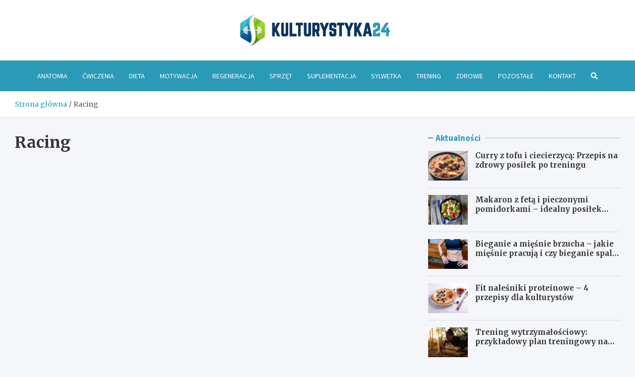

--- FILE ---
content_type: text/html; charset=UTF-8
request_url: https://www.kulturystyka24.pl/ceris-4/
body_size: 11889
content:
<!doctype html>
<html lang="pl-PL">
<head>
	<meta charset="UTF-8">
	<meta name="viewport" content="width=device-width, initial-scale=1, shrink-to-fit=no">
	<link rel="profile" href="https://gmpg.org/xfn/11">

	<meta name='robots' content='index, follow, max-image-preview:large, max-snippet:-1, max-video-preview:-1' />

	<!-- This site is optimized with the Yoast SEO plugin v26.8 - https://yoast.com/product/yoast-seo-wordpress/ -->
	<title>Racing - Kulturystyka24.pl</title>
	<link rel="canonical" href="https://www.kulturystyka24.pl/ceris-4/" />
	<meta property="og:locale" content="pl_PL" />
	<meta property="og:type" content="article" />
	<meta property="og:title" content="Racing - Kulturystyka24.pl" />
	<meta property="og:url" content="https://www.kulturystyka24.pl/ceris-4/" />
	<meta property="og:site_name" content="Kulturystyka24.pl" />
	<meta name="twitter:card" content="summary_large_image" />
	<script type="application/ld+json" class="yoast-schema-graph">{"@context":"https://schema.org","@graph":[{"@type":"WebPage","@id":"https://www.kulturystyka24.pl/ceris-4/","url":"https://www.kulturystyka24.pl/ceris-4/","name":"Racing - Kulturystyka24.pl","isPartOf":{"@id":"https://www.kulturystyka24.pl/#website"},"datePublished":"2020-03-04T09:23:59+00:00","breadcrumb":{"@id":"https://www.kulturystyka24.pl/ceris-4/#breadcrumb"},"inLanguage":"pl-PL","potentialAction":[{"@type":"ReadAction","target":["https://www.kulturystyka24.pl/ceris-4/"]}]},{"@type":"BreadcrumbList","@id":"https://www.kulturystyka24.pl/ceris-4/#breadcrumb","itemListElement":[{"@type":"ListItem","position":1,"name":"Home","item":"https://www.kulturystyka24.pl/"},{"@type":"ListItem","position":2,"name":"Racing"}]},{"@type":"WebSite","@id":"https://www.kulturystyka24.pl/#website","url":"https://www.kulturystyka24.pl/","name":"Kulturystyka24.pl","description":"","publisher":{"@id":"https://www.kulturystyka24.pl/#organization"},"potentialAction":[{"@type":"SearchAction","target":{"@type":"EntryPoint","urlTemplate":"https://www.kulturystyka24.pl/?s={search_term_string}"},"query-input":{"@type":"PropertyValueSpecification","valueRequired":true,"valueName":"search_term_string"}}],"inLanguage":"pl-PL"},{"@type":"Organization","@id":"https://www.kulturystyka24.pl/#organization","name":"Kulturystyka24.pl","url":"https://www.kulturystyka24.pl/","logo":{"@type":"ImageObject","inLanguage":"pl-PL","@id":"https://www.kulturystyka24.pl/#/schema/logo/image/","url":"https://www.kulturystyka24.pl/wp-content/uploads/2022/02/logo2_61.png","contentUrl":"https://www.kulturystyka24.pl/wp-content/uploads/2022/02/logo2_61.png","width":603,"height":124,"caption":"Kulturystyka24.pl"},"image":{"@id":"https://www.kulturystyka24.pl/#/schema/logo/image/"}}]}</script>
	<!-- / Yoast SEO plugin. -->


<link rel='dns-prefetch' href='//fonts.googleapis.com' />
<link rel="alternate" type="application/rss+xml" title="Kulturystyka24.pl &raquo; Kanał z wpisami" href="https://www.kulturystyka24.pl/feed/" />
<link rel="alternate" type="application/rss+xml" title="Kulturystyka24.pl &raquo; Kanał z komentarzami" href="https://www.kulturystyka24.pl/comments/feed/" />
<link rel="alternate" title="oEmbed (JSON)" type="application/json+oembed" href="https://www.kulturystyka24.pl/wp-json/oembed/1.0/embed?url=https%3A%2F%2Fwww.kulturystyka24.pl%2Fceris-4%2F" />
<link rel="alternate" title="oEmbed (XML)" type="text/xml+oembed" href="https://www.kulturystyka24.pl/wp-json/oembed/1.0/embed?url=https%3A%2F%2Fwww.kulturystyka24.pl%2Fceris-4%2F&#038;format=xml" />
<style id='wp-img-auto-sizes-contain-inline-css' type='text/css'>
img:is([sizes=auto i],[sizes^="auto," i]){contain-intrinsic-size:3000px 1500px}
/*# sourceURL=wp-img-auto-sizes-contain-inline-css */
</style>
<style id='wp-emoji-styles-inline-css' type='text/css'>

	img.wp-smiley, img.emoji {
		display: inline !important;
		border: none !important;
		box-shadow: none !important;
		height: 1em !important;
		width: 1em !important;
		margin: 0 0.07em !important;
		vertical-align: -0.1em !important;
		background: none !important;
		padding: 0 !important;
	}
/*# sourceURL=wp-emoji-styles-inline-css */
</style>
<style id='wp-block-library-inline-css' type='text/css'>
:root{--wp-block-synced-color:#7a00df;--wp-block-synced-color--rgb:122,0,223;--wp-bound-block-color:var(--wp-block-synced-color);--wp-editor-canvas-background:#ddd;--wp-admin-theme-color:#007cba;--wp-admin-theme-color--rgb:0,124,186;--wp-admin-theme-color-darker-10:#006ba1;--wp-admin-theme-color-darker-10--rgb:0,107,160.5;--wp-admin-theme-color-darker-20:#005a87;--wp-admin-theme-color-darker-20--rgb:0,90,135;--wp-admin-border-width-focus:2px}@media (min-resolution:192dpi){:root{--wp-admin-border-width-focus:1.5px}}.wp-element-button{cursor:pointer}:root .has-very-light-gray-background-color{background-color:#eee}:root .has-very-dark-gray-background-color{background-color:#313131}:root .has-very-light-gray-color{color:#eee}:root .has-very-dark-gray-color{color:#313131}:root .has-vivid-green-cyan-to-vivid-cyan-blue-gradient-background{background:linear-gradient(135deg,#00d084,#0693e3)}:root .has-purple-crush-gradient-background{background:linear-gradient(135deg,#34e2e4,#4721fb 50%,#ab1dfe)}:root .has-hazy-dawn-gradient-background{background:linear-gradient(135deg,#faaca8,#dad0ec)}:root .has-subdued-olive-gradient-background{background:linear-gradient(135deg,#fafae1,#67a671)}:root .has-atomic-cream-gradient-background{background:linear-gradient(135deg,#fdd79a,#004a59)}:root .has-nightshade-gradient-background{background:linear-gradient(135deg,#330968,#31cdcf)}:root .has-midnight-gradient-background{background:linear-gradient(135deg,#020381,#2874fc)}:root{--wp--preset--font-size--normal:16px;--wp--preset--font-size--huge:42px}.has-regular-font-size{font-size:1em}.has-larger-font-size{font-size:2.625em}.has-normal-font-size{font-size:var(--wp--preset--font-size--normal)}.has-huge-font-size{font-size:var(--wp--preset--font-size--huge)}.has-text-align-center{text-align:center}.has-text-align-left{text-align:left}.has-text-align-right{text-align:right}.has-fit-text{white-space:nowrap!important}#end-resizable-editor-section{display:none}.aligncenter{clear:both}.items-justified-left{justify-content:flex-start}.items-justified-center{justify-content:center}.items-justified-right{justify-content:flex-end}.items-justified-space-between{justify-content:space-between}.screen-reader-text{border:0;clip-path:inset(50%);height:1px;margin:-1px;overflow:hidden;padding:0;position:absolute;width:1px;word-wrap:normal!important}.screen-reader-text:focus{background-color:#ddd;clip-path:none;color:#444;display:block;font-size:1em;height:auto;left:5px;line-height:normal;padding:15px 23px 14px;text-decoration:none;top:5px;width:auto;z-index:100000}html :where(.has-border-color){border-style:solid}html :where([style*=border-top-color]){border-top-style:solid}html :where([style*=border-right-color]){border-right-style:solid}html :where([style*=border-bottom-color]){border-bottom-style:solid}html :where([style*=border-left-color]){border-left-style:solid}html :where([style*=border-width]){border-style:solid}html :where([style*=border-top-width]){border-top-style:solid}html :where([style*=border-right-width]){border-right-style:solid}html :where([style*=border-bottom-width]){border-bottom-style:solid}html :where([style*=border-left-width]){border-left-style:solid}html :where(img[class*=wp-image-]){height:auto;max-width:100%}:where(figure){margin:0 0 1em}html :where(.is-position-sticky){--wp-admin--admin-bar--position-offset:var(--wp-admin--admin-bar--height,0px)}@media screen and (max-width:600px){html :where(.is-position-sticky){--wp-admin--admin-bar--position-offset:0px}}

/*# sourceURL=wp-block-library-inline-css */
</style><style id='global-styles-inline-css' type='text/css'>
:root{--wp--preset--aspect-ratio--square: 1;--wp--preset--aspect-ratio--4-3: 4/3;--wp--preset--aspect-ratio--3-4: 3/4;--wp--preset--aspect-ratio--3-2: 3/2;--wp--preset--aspect-ratio--2-3: 2/3;--wp--preset--aspect-ratio--16-9: 16/9;--wp--preset--aspect-ratio--9-16: 9/16;--wp--preset--color--black: #000000;--wp--preset--color--cyan-bluish-gray: #abb8c3;--wp--preset--color--white: #ffffff;--wp--preset--color--pale-pink: #f78da7;--wp--preset--color--vivid-red: #cf2e2e;--wp--preset--color--luminous-vivid-orange: #ff6900;--wp--preset--color--luminous-vivid-amber: #fcb900;--wp--preset--color--light-green-cyan: #7bdcb5;--wp--preset--color--vivid-green-cyan: #00d084;--wp--preset--color--pale-cyan-blue: #8ed1fc;--wp--preset--color--vivid-cyan-blue: #0693e3;--wp--preset--color--vivid-purple: #9b51e0;--wp--preset--gradient--vivid-cyan-blue-to-vivid-purple: linear-gradient(135deg,rgb(6,147,227) 0%,rgb(155,81,224) 100%);--wp--preset--gradient--light-green-cyan-to-vivid-green-cyan: linear-gradient(135deg,rgb(122,220,180) 0%,rgb(0,208,130) 100%);--wp--preset--gradient--luminous-vivid-amber-to-luminous-vivid-orange: linear-gradient(135deg,rgb(252,185,0) 0%,rgb(255,105,0) 100%);--wp--preset--gradient--luminous-vivid-orange-to-vivid-red: linear-gradient(135deg,rgb(255,105,0) 0%,rgb(207,46,46) 100%);--wp--preset--gradient--very-light-gray-to-cyan-bluish-gray: linear-gradient(135deg,rgb(238,238,238) 0%,rgb(169,184,195) 100%);--wp--preset--gradient--cool-to-warm-spectrum: linear-gradient(135deg,rgb(74,234,220) 0%,rgb(151,120,209) 20%,rgb(207,42,186) 40%,rgb(238,44,130) 60%,rgb(251,105,98) 80%,rgb(254,248,76) 100%);--wp--preset--gradient--blush-light-purple: linear-gradient(135deg,rgb(255,206,236) 0%,rgb(152,150,240) 100%);--wp--preset--gradient--blush-bordeaux: linear-gradient(135deg,rgb(254,205,165) 0%,rgb(254,45,45) 50%,rgb(107,0,62) 100%);--wp--preset--gradient--luminous-dusk: linear-gradient(135deg,rgb(255,203,112) 0%,rgb(199,81,192) 50%,rgb(65,88,208) 100%);--wp--preset--gradient--pale-ocean: linear-gradient(135deg,rgb(255,245,203) 0%,rgb(182,227,212) 50%,rgb(51,167,181) 100%);--wp--preset--gradient--electric-grass: linear-gradient(135deg,rgb(202,248,128) 0%,rgb(113,206,126) 100%);--wp--preset--gradient--midnight: linear-gradient(135deg,rgb(2,3,129) 0%,rgb(40,116,252) 100%);--wp--preset--font-size--small: 13px;--wp--preset--font-size--medium: 20px;--wp--preset--font-size--large: 36px;--wp--preset--font-size--x-large: 42px;--wp--preset--spacing--20: 0.44rem;--wp--preset--spacing--30: 0.67rem;--wp--preset--spacing--40: 1rem;--wp--preset--spacing--50: 1.5rem;--wp--preset--spacing--60: 2.25rem;--wp--preset--spacing--70: 3.38rem;--wp--preset--spacing--80: 5.06rem;--wp--preset--shadow--natural: 6px 6px 9px rgba(0, 0, 0, 0.2);--wp--preset--shadow--deep: 12px 12px 50px rgba(0, 0, 0, 0.4);--wp--preset--shadow--sharp: 6px 6px 0px rgba(0, 0, 0, 0.2);--wp--preset--shadow--outlined: 6px 6px 0px -3px rgb(255, 255, 255), 6px 6px rgb(0, 0, 0);--wp--preset--shadow--crisp: 6px 6px 0px rgb(0, 0, 0);}:where(.is-layout-flex){gap: 0.5em;}:where(.is-layout-grid){gap: 0.5em;}body .is-layout-flex{display: flex;}.is-layout-flex{flex-wrap: wrap;align-items: center;}.is-layout-flex > :is(*, div){margin: 0;}body .is-layout-grid{display: grid;}.is-layout-grid > :is(*, div){margin: 0;}:where(.wp-block-columns.is-layout-flex){gap: 2em;}:where(.wp-block-columns.is-layout-grid){gap: 2em;}:where(.wp-block-post-template.is-layout-flex){gap: 1.25em;}:where(.wp-block-post-template.is-layout-grid){gap: 1.25em;}.has-black-color{color: var(--wp--preset--color--black) !important;}.has-cyan-bluish-gray-color{color: var(--wp--preset--color--cyan-bluish-gray) !important;}.has-white-color{color: var(--wp--preset--color--white) !important;}.has-pale-pink-color{color: var(--wp--preset--color--pale-pink) !important;}.has-vivid-red-color{color: var(--wp--preset--color--vivid-red) !important;}.has-luminous-vivid-orange-color{color: var(--wp--preset--color--luminous-vivid-orange) !important;}.has-luminous-vivid-amber-color{color: var(--wp--preset--color--luminous-vivid-amber) !important;}.has-light-green-cyan-color{color: var(--wp--preset--color--light-green-cyan) !important;}.has-vivid-green-cyan-color{color: var(--wp--preset--color--vivid-green-cyan) !important;}.has-pale-cyan-blue-color{color: var(--wp--preset--color--pale-cyan-blue) !important;}.has-vivid-cyan-blue-color{color: var(--wp--preset--color--vivid-cyan-blue) !important;}.has-vivid-purple-color{color: var(--wp--preset--color--vivid-purple) !important;}.has-black-background-color{background-color: var(--wp--preset--color--black) !important;}.has-cyan-bluish-gray-background-color{background-color: var(--wp--preset--color--cyan-bluish-gray) !important;}.has-white-background-color{background-color: var(--wp--preset--color--white) !important;}.has-pale-pink-background-color{background-color: var(--wp--preset--color--pale-pink) !important;}.has-vivid-red-background-color{background-color: var(--wp--preset--color--vivid-red) !important;}.has-luminous-vivid-orange-background-color{background-color: var(--wp--preset--color--luminous-vivid-orange) !important;}.has-luminous-vivid-amber-background-color{background-color: var(--wp--preset--color--luminous-vivid-amber) !important;}.has-light-green-cyan-background-color{background-color: var(--wp--preset--color--light-green-cyan) !important;}.has-vivid-green-cyan-background-color{background-color: var(--wp--preset--color--vivid-green-cyan) !important;}.has-pale-cyan-blue-background-color{background-color: var(--wp--preset--color--pale-cyan-blue) !important;}.has-vivid-cyan-blue-background-color{background-color: var(--wp--preset--color--vivid-cyan-blue) !important;}.has-vivid-purple-background-color{background-color: var(--wp--preset--color--vivid-purple) !important;}.has-black-border-color{border-color: var(--wp--preset--color--black) !important;}.has-cyan-bluish-gray-border-color{border-color: var(--wp--preset--color--cyan-bluish-gray) !important;}.has-white-border-color{border-color: var(--wp--preset--color--white) !important;}.has-pale-pink-border-color{border-color: var(--wp--preset--color--pale-pink) !important;}.has-vivid-red-border-color{border-color: var(--wp--preset--color--vivid-red) !important;}.has-luminous-vivid-orange-border-color{border-color: var(--wp--preset--color--luminous-vivid-orange) !important;}.has-luminous-vivid-amber-border-color{border-color: var(--wp--preset--color--luminous-vivid-amber) !important;}.has-light-green-cyan-border-color{border-color: var(--wp--preset--color--light-green-cyan) !important;}.has-vivid-green-cyan-border-color{border-color: var(--wp--preset--color--vivid-green-cyan) !important;}.has-pale-cyan-blue-border-color{border-color: var(--wp--preset--color--pale-cyan-blue) !important;}.has-vivid-cyan-blue-border-color{border-color: var(--wp--preset--color--vivid-cyan-blue) !important;}.has-vivid-purple-border-color{border-color: var(--wp--preset--color--vivid-purple) !important;}.has-vivid-cyan-blue-to-vivid-purple-gradient-background{background: var(--wp--preset--gradient--vivid-cyan-blue-to-vivid-purple) !important;}.has-light-green-cyan-to-vivid-green-cyan-gradient-background{background: var(--wp--preset--gradient--light-green-cyan-to-vivid-green-cyan) !important;}.has-luminous-vivid-amber-to-luminous-vivid-orange-gradient-background{background: var(--wp--preset--gradient--luminous-vivid-amber-to-luminous-vivid-orange) !important;}.has-luminous-vivid-orange-to-vivid-red-gradient-background{background: var(--wp--preset--gradient--luminous-vivid-orange-to-vivid-red) !important;}.has-very-light-gray-to-cyan-bluish-gray-gradient-background{background: var(--wp--preset--gradient--very-light-gray-to-cyan-bluish-gray) !important;}.has-cool-to-warm-spectrum-gradient-background{background: var(--wp--preset--gradient--cool-to-warm-spectrum) !important;}.has-blush-light-purple-gradient-background{background: var(--wp--preset--gradient--blush-light-purple) !important;}.has-blush-bordeaux-gradient-background{background: var(--wp--preset--gradient--blush-bordeaux) !important;}.has-luminous-dusk-gradient-background{background: var(--wp--preset--gradient--luminous-dusk) !important;}.has-pale-ocean-gradient-background{background: var(--wp--preset--gradient--pale-ocean) !important;}.has-electric-grass-gradient-background{background: var(--wp--preset--gradient--electric-grass) !important;}.has-midnight-gradient-background{background: var(--wp--preset--gradient--midnight) !important;}.has-small-font-size{font-size: var(--wp--preset--font-size--small) !important;}.has-medium-font-size{font-size: var(--wp--preset--font-size--medium) !important;}.has-large-font-size{font-size: var(--wp--preset--font-size--large) !important;}.has-x-large-font-size{font-size: var(--wp--preset--font-size--x-large) !important;}
/*# sourceURL=global-styles-inline-css */
</style>

<style id='classic-theme-styles-inline-css' type='text/css'>
/*! This file is auto-generated */
.wp-block-button__link{color:#fff;background-color:#32373c;border-radius:9999px;box-shadow:none;text-decoration:none;padding:calc(.667em + 2px) calc(1.333em + 2px);font-size:1.125em}.wp-block-file__button{background:#32373c;color:#fff;text-decoration:none}
/*# sourceURL=/wp-includes/css/classic-themes.min.css */
</style>
<link rel='stylesheet' id='bootstrap-style-css' href='https://www.kulturystyka24.pl/wp-content/themes/meta-news-pro/assets/library/bootstrap/css/bootstrap.min.css?ver=4.0.0' type='text/css' media='all' />
<link rel='stylesheet' id='font-awesome-style-css' href='https://www.kulturystyka24.pl/wp-content/themes/meta-news-pro/assets/library/font-awesome/css/all.min.css?ver=6.9' type='text/css' media='all' />
<link rel='stylesheet' id='meta-news-google-fonts-css' href='//fonts.googleapis.com/css?family=Merriweather%3A300%2C300i%2C400%2C400i%2C500%2C500i%2C700%2C700i%7CSource+Sans+Pro%3A300%2C300i%2C400%2C400i%2C500%2C500i%2C700%2C700i&#038;ver=6.9' type='text/css' media='all' />
<link rel='stylesheet' id='owl-carousel-css' href='https://www.kulturystyka24.pl/wp-content/themes/meta-news-pro/assets/library/owl-carousel/owl.carousel.min.css?ver=2.3.4' type='text/css' media='all' />
<link rel='stylesheet' id='meta-news-style-css' href='https://www.kulturystyka24.pl/wp-content/themes/meta-news-pro/style.css?ver=6.9' type='text/css' media='all' />
<script type="text/javascript" src="https://www.kulturystyka24.pl/wp-includes/js/jquery/jquery.min.js?ver=3.7.1" id="jquery-core-js"></script>
<script type="text/javascript" src="https://www.kulturystyka24.pl/wp-includes/js/jquery/jquery-migrate.min.js?ver=3.4.1" id="jquery-migrate-js"></script>
<link rel="https://api.w.org/" href="https://www.kulturystyka24.pl/wp-json/" /><link rel="alternate" title="JSON" type="application/json" href="https://www.kulturystyka24.pl/wp-json/wp/v2/pages/1252" /><link rel="EditURI" type="application/rsd+xml" title="RSD" href="https://www.kulturystyka24.pl/xmlrpc.php?rsd" />
<meta name="generator" content="WordPress 6.9" />
<link rel='shortlink' href='https://www.kulturystyka24.pl/?p=1252' />

	<style type="text/css">
				@media (min-width: 768px) {
				}
		/* Color Scheme > links */
			::selection {
				background-color: #2a9ab7;
				color: #fff;
			}
			::-moz-selection {
				background-color: #2a9ab7;
				color: #fff;
			}
			a,
			a:hover,
			.entry-title a:hover,
			.entry-title a:focus,
			.entry-meta a:hover,
			.entry-meta a:focus,
			.entry-meta .tag-links a,
			.navigation.post-navigation .nav-links a:hover,
			.comment-metadata a.comment-edit-link,
			.widget ul li a:hover,
			.widget_tag_cloud a:hover,
			.widget_archive li a[aria-current="page"],
			.widget_categories .current-cat a,
			.widget_nav_menu ul li.current_page_item > a,
			.widget_nav_menu ul li.current_page_ancestor > a,
			.widget_nav_menu ul li.current-menu-item > a,
			.widget_nav_menu ul li.current-menu-ancestor > a,
			.widget_pages ul li.current_page_item > a,
			.widget_pages ul li.current_page_ancestor > a,
			.woocommerce.widget_product_categories ul.product-categories .current-cat-parent > a,
			.woocommerce.widget_product_categories ul.product-categories .current-cat > a,
			.woocommerce .star-rating,
			.woocommerce .star-rating:before,
			.woocommerce-MyAccount-navigation ul li:hover a,
			.woocommerce-MyAccount-navigation ul li.is-active a,
			.top-stories-bar .entry-title a:hover,
			.top-stories-bar .entry-title a:focus {
				color: #2a9ab7;
			}
		/* Color Scheme > Navigation */
			.navbar {
				background-color: #2a9ab7;
			}
			.main-navigation li ul li:hover > a,
			.main-navigation li ul li:focus > a,
			.main-navigation li ul li:focus-within > a,
			.main-navigation li ul li.current-menu-item > a,
			.main-navigation li ul li.current-menu-ancestor > a,
			.main-navigation li ul li.current_page_item > a,
			.main-navigation li ul li.current_page_ancestor > a {
				color: #2a9ab7;
			}
			@media (max-width: 991px) {
				.main-navigation li:hover > a,
				.main-navigation li:focus > a,
				.main-navigation li:focus-within > a,
				.main-navigation li.current_page_item > a,
				.main-navigation li.current_page_ancestor > a,
				.main-navigation li.current-menu-item > a,
				.main-navigation li.current-menu-ancestor > a,
				.main-navigation li ul li:hover > a,
				.main-navigation li ul li:focus > a,
				.main-navigation li ul li:focus-within > a,
				.main-navigation li ul li.current-menu-item > a,
				.main-navigation li ul li.current-menu-ancestor > a,
				.main-navigation li ul li.current_page_item > a,
				.main-navigation li ul li.current_page_ancestor > a {
					color: #2a9ab7;
				}
			}
		/* Color Scheme > Buttons */
			.btn-theme,
			.btn-outline-theme:hover,
			input[type="reset"],
			input[type="button"],
			input[type="submit"],
			button,
			.back-to-top a,
			.navigation.pagination .page-numbers.current,
			.navigation.pagination a.page-numbers:hover,
			.page-links .post-page-numbers.current,
			.page-links a.post-page-numbers:hover,
			.woocommerce #respond input#submit,
			.woocommerce a.button,
			.woocommerce button.button,
			.woocommerce input.button,
			.woocommerce #respond input#submit.alt,
			.woocommerce a.button.alt,
			.woocommerce button.button.alt,
			.woocommerce input.button.alt,
			.woocommerce #respond input#submit.disabled,
			.woocommerce #respond input#submit:disabled,
			.woocommerce #respond input#submit:disabled[disabled],
			.woocommerce a.button.disabled,
			.woocommerce a.button:disabled,
			.woocommerce a.button:disabled[disabled],
			.woocommerce button.button.disabled,
			.woocommerce button.button:disabled,
			.woocommerce button.button:disabled[disabled],
			.woocommerce input.button.disabled,
			.woocommerce input.button:disabled,
			.woocommerce input.button:disabled[disabled],
			.woocommerce #respond input#submit.disabled:hover,
			.woocommerce #respond input#submit:disabled:hover,
			.woocommerce #respond input#submit:disabled[disabled]:hover,
			.woocommerce a.button.disabled:hover,
			.woocommerce a.button:disabled:hover,
			.woocommerce a.button:disabled[disabled]:hover,
			.woocommerce button.button.disabled:hover,
			.woocommerce button.button:disabled:hover,
			.woocommerce button.button:disabled[disabled]:hover,
			.woocommerce input.button.disabled:hover,
			.woocommerce input.button:disabled:hover,
			.woocommerce input.button:disabled[disabled]:hover,
			.woocommerce span.onsale,
			.woocommerce .widget_price_filter .ui-slider .ui-slider-range,
			.woocommerce .widget_price_filter .ui-slider .ui-slider-handle,
			.woocommerce nav.woocommerce-pagination ul li .page-numbers:hover,
			.woocommerce nav.woocommerce-pagination ul li .page-numbers:focus,
			.woocommerce nav.woocommerce-pagination ul li .page-numbers.current,
			.wp-block-search .wp-block-search__button {
				background-color: #2a9ab7;
			}
			.btn-outline-theme {
				border-color: #2a9ab7;
			}
			.btn-outline-theme {
				color: #2a9ab7;
			}
		/* Color Scheme > Elements */
			.theme-color,
			.format-quote blockquote:before,
			.hentry.sticky .entry-header:before,
			.format-audio .post-content:after,
			.format-image .post-content:after,
			.format-video .post-content:after,
			.format-audio .entry-header:after,
			.format-image .entry-header:after,
			.format-video .entry-header:after {
				color: #2a9ab7;
			}
			.theme-bg-color,
			#search-modal.modal .search-form:after,
			.title-style-8 .widget-title span,
			.title-style-8 .stories-title span,
			.title-style-8 .meta-news-widget-recent-posts .nav-link.widget-title:hover,
			.title-style-8 .meta-news-widget-recent-posts .nav-link.widget-title:hover span,
			.title-style-8 .meta-news-widget-recent-posts .nav-link.widget-title.active,
			.title-style-8 .meta-news-widget-recent-posts .nav-link.widget-title.active span {
				background-color: #2a9ab7;
			}
			.title-style-4 .widget-title:before,
			.title-style-4 .stories-title:before,
			.title-style-6 .widget-title,
			.title-style-6 .stories-title,
			.title-style-8 .widget-title,
			.title-style-8 .stories-title,
			.title-style-4 .meta-news-widget-recent-posts .nav-link.widget-title:hover span,
			.title-style-4 .meta-news-widget-recent-posts .nav-link.widget-title.active span,
			.title-style-6 .meta-news-widget-recent-posts .nav-link.widget-title:hover span,
			.title-style-6 .meta-news-widget-recent-posts .nav-link.widget-title.active span,
			.title-style-8 .meta-news-widget-recent-posts .nav-link.widget-title:hover,
			.title-style-8 .meta-news-widget-recent-posts .nav-link.widget-title:hover span,
			.title-style-8 .meta-news-widget-recent-posts .nav-link.widget-title.active,
			.title-style-8 .meta-news-widget-recent-posts .nav-link.widget-title.active span {
				border-color: #2a9ab7;
			}
		/* Color Scheme > Footer Info Bar */
		.site-info {
			background-color: #2a9ab7;
		}
		/* Elements Color > Theme Secondary Color */
			.btn-read-more,
			.btn-read-more:hover,
			.site-footer .widget-area .btn-read-more,
			.site-footer .widget-area .btn-read-more:hover {
				color: #2a9ab7;
			}
			.btn-read-more .read-more-icon svg {
				fill: #2a9ab7;
			}
			.stories-title:before,
			.widget-title:before,
			.title-style-7 .widget-title,
			.title-style-7 .stories-title,
			.title-style-9 .widget-title span,
			.title-style-9 .stories-title span,
			.meta-news-widget-recent-posts .nav-link:hover span,
			.meta-news-widget-recent-posts .nav-link.active span,
			.title-style-5 .meta-news-widget-recent-posts .nav-link.widget-title:hover span,
			.title-style-5 .meta-news-widget-recent-posts .nav-link.widget-title.active span,
			.title-style-7 .meta-news-widget-recent-posts .nav-link.widget-title:hover span,
			.title-style-7 .meta-news-widget-recent-posts .nav-link.widget-title.active span,
			.title-style-9 .meta-news-widget-recent-posts .nav-link.widget-title:hover span,
			.title-style-9 .meta-news-widget-recent-posts .nav-link.widget-title.active span,
			.hot-news-bar .entry-header,
			.hot-news-bar.hot-news-center .entry-title,
			.featured-banner .featured-slider .post-block .entry-header {
				border-color: #2a9ab7;
			}
		/* Elements Color > Top Stories Label */
			.top-stories-bar .top-stories-label,
			.top-stories-bar.label-fluid .top-stories-label-wrap:before,
			.top-stories-label.top-stories-label-3:after,
			.top-stories-label.top-stories-label-6:after,
			.top-stories-label.top-stories-label-6:before {
				background-color: #2a9ab7;
			}
			.top-stories-label.top-stories-label-4:after,
			.top-stories-label.top-stories-label-5:after {
				border-color: transparent transparent transparent #2a9ab7;
			}
			body.rtl .top-stories-label.top-stories-label-4:after,
			body.rtl .top-stories-label.top-stories-label-5:after {
				border-color: transparent #2a9ab7 transparent transparent ;
			}
		/* Category Color > Ćwiczenia */
				.entry-meta.category-meta .cat-links a.cat-links-237,
				.entry-meta.category-meta .cat-links a.cat-links-237:hover,
				.site-footer .widget-area .entry-meta.category-meta .cat-links a.cat-links-237,
				.site-footer .widget-area .entry-meta.category-meta .cat-links a.cat-links-237:hover {
					color: #2a9ab7;
				}
				.post-block .entry-meta.category-meta .cat-links a.cat-links-237,
				.site-footer .widget-area .post-block .entry-meta.category-meta .cat-links a.cat-links-237,
				.post-block .entry-meta.category-meta .cat-links a.cat-links-237:hover,
				.site-footer .widget-area .post-block .entry-meta.category-meta .cat-links a.cat-links-237:hover {
					background-color: #2a9ab7;
					color: #fff;
				}
				.post-block .entry-meta.category-meta .cat-links a.cat-links-237:hover,
				.site-footer .widget-area .post-block .entry-meta.category-meta .cat-links a.cat-links-237:hover {
					color: rgba(255, 255, 255, 0.85);
				}
			/* Category Color > Dieta */
				.entry-meta.category-meta .cat-links a.cat-links-236,
				.entry-meta.category-meta .cat-links a.cat-links-236:hover,
				.site-footer .widget-area .entry-meta.category-meta .cat-links a.cat-links-236,
				.site-footer .widget-area .entry-meta.category-meta .cat-links a.cat-links-236:hover {
					color: #2a9ab7;
				}
				.post-block .entry-meta.category-meta .cat-links a.cat-links-236,
				.site-footer .widget-area .post-block .entry-meta.category-meta .cat-links a.cat-links-236,
				.post-block .entry-meta.category-meta .cat-links a.cat-links-236:hover,
				.site-footer .widget-area .post-block .entry-meta.category-meta .cat-links a.cat-links-236:hover {
					background-color: #2a9ab7;
					color: #fff;
				}
				.post-block .entry-meta.category-meta .cat-links a.cat-links-236:hover,
				.site-footer .widget-area .post-block .entry-meta.category-meta .cat-links a.cat-links-236:hover {
					color: rgba(255, 255, 255, 0.85);
				}
			/* Category Color > Motywacja */
				.entry-meta.category-meta .cat-links a.cat-links-254,
				.entry-meta.category-meta .cat-links a.cat-links-254:hover,
				.site-footer .widget-area .entry-meta.category-meta .cat-links a.cat-links-254,
				.site-footer .widget-area .entry-meta.category-meta .cat-links a.cat-links-254:hover {
					color: #2a9ab7;
				}
				.post-block .entry-meta.category-meta .cat-links a.cat-links-254,
				.site-footer .widget-area .post-block .entry-meta.category-meta .cat-links a.cat-links-254,
				.post-block .entry-meta.category-meta .cat-links a.cat-links-254:hover,
				.site-footer .widget-area .post-block .entry-meta.category-meta .cat-links a.cat-links-254:hover {
					background-color: #2a9ab7;
					color: #fff;
				}
				.post-block .entry-meta.category-meta .cat-links a.cat-links-254:hover,
				.site-footer .widget-area .post-block .entry-meta.category-meta .cat-links a.cat-links-254:hover {
					color: rgba(255, 255, 255, 0.85);
				}
			/* Category Color > Porady */
				.entry-meta.category-meta .cat-links a.cat-links-232,
				.entry-meta.category-meta .cat-links a.cat-links-232:hover,
				.site-footer .widget-area .entry-meta.category-meta .cat-links a.cat-links-232,
				.site-footer .widget-area .entry-meta.category-meta .cat-links a.cat-links-232:hover {
					color: #2a9ab7;
				}
				.post-block .entry-meta.category-meta .cat-links a.cat-links-232,
				.site-footer .widget-area .post-block .entry-meta.category-meta .cat-links a.cat-links-232,
				.post-block .entry-meta.category-meta .cat-links a.cat-links-232:hover,
				.site-footer .widget-area .post-block .entry-meta.category-meta .cat-links a.cat-links-232:hover {
					background-color: #2a9ab7;
					color: #fff;
				}
				.post-block .entry-meta.category-meta .cat-links a.cat-links-232:hover,
				.site-footer .widget-area .post-block .entry-meta.category-meta .cat-links a.cat-links-232:hover {
					color: rgba(255, 255, 255, 0.85);
				}
			/* Category Color > Sport */
				.entry-meta.category-meta .cat-links a.cat-links-233,
				.entry-meta.category-meta .cat-links a.cat-links-233:hover,
				.site-footer .widget-area .entry-meta.category-meta .cat-links a.cat-links-233,
				.site-footer .widget-area .entry-meta.category-meta .cat-links a.cat-links-233:hover {
					color: #2a9ab7;
				}
				.post-block .entry-meta.category-meta .cat-links a.cat-links-233,
				.site-footer .widget-area .post-block .entry-meta.category-meta .cat-links a.cat-links-233,
				.post-block .entry-meta.category-meta .cat-links a.cat-links-233:hover,
				.site-footer .widget-area .post-block .entry-meta.category-meta .cat-links a.cat-links-233:hover {
					background-color: #2a9ab7;
					color: #fff;
				}
				.post-block .entry-meta.category-meta .cat-links a.cat-links-233:hover,
				.site-footer .widget-area .post-block .entry-meta.category-meta .cat-links a.cat-links-233:hover {
					color: rgba(255, 255, 255, 0.85);
				}
			/* Category Color > Suplementacja */
				.entry-meta.category-meta .cat-links a.cat-links-243,
				.entry-meta.category-meta .cat-links a.cat-links-243:hover,
				.site-footer .widget-area .entry-meta.category-meta .cat-links a.cat-links-243,
				.site-footer .widget-area .entry-meta.category-meta .cat-links a.cat-links-243:hover {
					color: #2a9ab7;
				}
				.post-block .entry-meta.category-meta .cat-links a.cat-links-243,
				.site-footer .widget-area .post-block .entry-meta.category-meta .cat-links a.cat-links-243,
				.post-block .entry-meta.category-meta .cat-links a.cat-links-243:hover,
				.site-footer .widget-area .post-block .entry-meta.category-meta .cat-links a.cat-links-243:hover {
					background-color: #2a9ab7;
					color: #fff;
				}
				.post-block .entry-meta.category-meta .cat-links a.cat-links-243:hover,
				.site-footer .widget-area .post-block .entry-meta.category-meta .cat-links a.cat-links-243:hover {
					color: rgba(255, 255, 255, 0.85);
				}
			/* Category Color > Zdrowie */
				.entry-meta.category-meta .cat-links a.cat-links-235,
				.entry-meta.category-meta .cat-links a.cat-links-235:hover,
				.site-footer .widget-area .entry-meta.category-meta .cat-links a.cat-links-235,
				.site-footer .widget-area .entry-meta.category-meta .cat-links a.cat-links-235:hover {
					color: #2a9ab7;
				}
				.post-block .entry-meta.category-meta .cat-links a.cat-links-235,
				.site-footer .widget-area .post-block .entry-meta.category-meta .cat-links a.cat-links-235,
				.post-block .entry-meta.category-meta .cat-links a.cat-links-235:hover,
				.site-footer .widget-area .post-block .entry-meta.category-meta .cat-links a.cat-links-235:hover {
					background-color: #2a9ab7;
					color: #fff;
				}
				.post-block .entry-meta.category-meta .cat-links a.cat-links-235:hover,
				.site-footer .widget-area .post-block .entry-meta.category-meta .cat-links a.cat-links-235:hover {
					color: rgba(255, 255, 255, 0.85);
				}
			/* Font Color > Sections/Widgets Title */
			.widget-title,
			.widget-title a,
			.widget-title span,
			.stories-title span,
			.title-style-8 .widget-title span,
			.title-style-8 .stories-title span,
			.meta-news-widget-recent-posts .nav-link:hover,
			.meta-news-widget-recent-posts .nav-link.active,
			.meta-news-widget-recent-posts .nav-link:hover span,
			.meta-news-widget-recent-posts .nav-link.active span,
			.title-style-8 .meta-news-widget-recent-posts .nav-link.widget-title:hover,
			.title-style-8 .meta-news-widget-recent-posts .nav-link.widget-title:hover span,
			.title-style-8 .meta-news-widget-recent-posts .nav-link.widget-title.active,
			.title-style-8 .meta-news-widget-recent-posts .nav-link.widget-title.active span {
				color: #2a9ab7;
			}
		/* Font Color > Footer Widgets Title */
			.site-footer .widget-title,
			.site-footer .widget-title a,
			.site-footer .widget-title span,
			.title-style-8.site-footer .widget-title span,
			.site-footer .meta-news-widget-recent-posts .nav-link:hover,
			.site-footer .meta-news-widget-recent-posts .nav-link.active,
			.site-footer .meta-news-widget-recent-posts .nav-link:hover span,
			.site-footer .meta-news-widget-recent-posts .nav-link.active span,
			.title-style-8.site-footer .meta-news-widget-recent-posts .nav-link.widget-title:hover,
			.title-style-8.site-footer .meta-news-widget-recent-posts .nav-link.widget-title:hover span,
			.title-style-8.site-footer .meta-news-widget-recent-posts .nav-link.widget-title.active,
			.title-style-8.site-footer .meta-news-widget-recent-posts .nav-link.widget-title.active span {
				color: #2a9ab7;
			}
		/* Font Color > Footer Widgets Link Hover */
			.site-footer .widget-area a,
			.site-footer .widget-area a:hover,
			.site-footer .widget-area a:focus,
			.site-footer .widget-area .entry-title a:hover,
			.site-footer .widget-area .entry-title a:focus,
			.site-footer .widget-area .entry-meta a:hover,
			.site-footer .widget-area .entry-meta a:focus,
			.site-footer .widget ul li a:hover,
			.site-footer .widget-area .widget_tag_cloud a:hover,
			.site-footer .widget_categories .current-cat a,
			.site-footer .widget_nav_menu ul li.current_page_item > a,
			.site-footer .widget_nav_menu ul li.current_page_ancestor > a,
			.site-footer .widget_nav_menu ul li.current-menu-item > a,
			.site-footer .widget_nav_menu ul li.current-menu-ancestor > a,
			.site-footer .widget_pages ul li.current_page_item > a,
			.site-footer .widget_pages ul li.current_page_ancestor > a {
				color: #2a9ab7;
			}
		/* Font Color > Footer Navbar Link Hover */
			.site-footer-navbar .navigation-menu ul li:hover > a,
			.site-footer-navbar .navigation-menu ul li:focus > a,
			.site-footer-navbar .navigation-menu ul li:focus-within > a,
			.site-footer-navbar .navigation-menu ul li.current_page_item > a,
			.site-footer-navbar .navigation-menu ul li.current_page_ancestor > a,
			.site-footer-navbar .navigation-menu ul li.current-menu-item > a,
			.site-footer-navbar .navigation-menu ul li.current-menu-ancestor > a {
				color: #2a9ab7;
			}
			</style>

		<style type="text/css">
					.site-title,
			.site-description {
				position: absolute;
				clip: rect(1px, 1px, 1px, 1px);
			}
				</style>
		<link rel="icon" href="https://www.kulturystyka24.pl/wp-content/uploads/2022/02/cropped-26-32x32.png" sizes="32x32" />
<link rel="icon" href="https://www.kulturystyka24.pl/wp-content/uploads/2022/02/cropped-26-192x192.png" sizes="192x192" />
<link rel="apple-touch-icon" href="https://www.kulturystyka24.pl/wp-content/uploads/2022/02/cropped-26-180x180.png" />
<meta name="msapplication-TileImage" content="https://www.kulturystyka24.pl/wp-content/uploads/2022/02/cropped-26-270x270.png" />
		<style type="text/css" id="wp-custom-css">
			img.custom-logo {max-width: 302px;}

.container {max-width: 1340px;}
.entry-content p a {font-weight: bold;text-decoration: underline;}
.entry-title {font-size: 32px;}
.meta-news-widget-recent-posts .nav .nav-item:nth-of-type(3) {display: none;}
@media(max-width:1100px) {
	.entry-title {font-size: 26px;}
}		</style>
		</head>

<body class="wp-singular page-template page-template-page_builder page-template-page_builder-php page page-id-1252 wp-custom-logo wp-theme-meta-news-pro theme-body">

<div id="page" class="site">
	<a class="skip-link screen-reader-text" href="#content">Skip to content</a>
	
	<header id="masthead" class="site-header">
					<div class="navbar-head navbar-head-center" >
				<div class="container">
					<div class="navbar-head-inner">
						<div class="brand-inline text-center site-branding">
							<a href="https://www.kulturystyka24.pl/" class="custom-logo-link" rel="home"><img width="603" height="124" src="https://www.kulturystyka24.pl/wp-content/uploads/2022/02/logo2_61.png" class="custom-logo" alt="Kulturystyka24.pl" decoding="async" fetchpriority="high" srcset="https://www.kulturystyka24.pl/wp-content/uploads/2022/02/logo2_61.png 603w, https://www.kulturystyka24.pl/wp-content/uploads/2022/02/logo2_61-300x62.png 300w" sizes="(max-width: 603px) 100vw, 603px" /></a>							<div class="site-title-wrap">
																	<h2 class="site-title"><a class="site-title-link" href="https://www.kulturystyka24.pl/" rel="home">Kulturystyka24.pl</a></h2>
															</div><!-- .site-title-wrap -->
						</div><!-- .site-branding .navbar-brand -->
											</div><!-- .navbar-head-inner -->
				</div><!-- .container -->
			</div><!-- .navbar-head -->
				<nav class="navbar navbar-center" id="sticky-navigation-bar">
									<div class="container">
															<div class="navigation-icons-wrap">
									<button class="navbar-toggler menu-toggle" type="button" data-toggle="collapse" data-target="#navbarCollapse" aria-controls="navbarCollapse" aria-expanded="false" aria-label="Toggle navigation"></button>
									<a href="#" class="search-modal-toggle" data-toggle="modal" data-target="#search-modal"><i class="fas fa-search"></i></a>
								</div><!-- .navigation-icons-wrap -->
													</div><!-- .container -->
											<div class="navbar-inner">
						<div class="container">
							<div class="navigation-wrap">
								<div class="navbar-main">
									<div class="collapse navbar-collapse" id="navbarCollapse">
										<div id="site-navigation" class="main-navigation nav-uppercase" role="navigation">
											<ul class="nav-menu navbar-nav"><li id="menu-item-15353" class="menu-item menu-item-type-custom menu-item-object-custom menu-item-15353"><a href="https://www.kulturystyka24.pl/category/anatomia/">Anatomia</a></li>
<li id="menu-item-15354" class="menu-item menu-item-type-custom menu-item-object-custom menu-item-15354"><a href="https://www.kulturystyka24.pl/category/cwiczenia/">Ćwiczenia</a></li>
<li id="menu-item-15355" class="menu-item menu-item-type-custom menu-item-object-custom menu-item-15355"><a href="https://www.kulturystyka24.pl/category/dieta/">Dieta</a></li>
<li id="menu-item-15356" class="menu-item menu-item-type-custom menu-item-object-custom menu-item-15356"><a href="https://www.kulturystyka24.pl/category/motywacja/">Motywacja</a></li>
<li id="menu-item-15357" class="menu-item menu-item-type-custom menu-item-object-custom menu-item-15357"><a href="https://www.kulturystyka24.pl/category/regeneracja/">Regeneracja</a></li>
<li id="menu-item-15358" class="menu-item menu-item-type-custom menu-item-object-custom menu-item-15358"><a href="https://www.kulturystyka24.pl/category/sprzet/">Sprzęt</a></li>
<li id="menu-item-15359" class="menu-item menu-item-type-custom menu-item-object-custom menu-item-15359"><a href="https://www.kulturystyka24.pl/category/suplementacja/">Suplementacja</a></li>
<li id="menu-item-15360" class="menu-item menu-item-type-custom menu-item-object-custom menu-item-15360"><a href="https://www.kulturystyka24.pl/category/sylwetka/">Sylwetka</a></li>
<li id="menu-item-15361" class="menu-item menu-item-type-custom menu-item-object-custom menu-item-15361"><a href="https://www.kulturystyka24.pl/category/trening/">Trening</a></li>
<li id="menu-item-15362" class="menu-item menu-item-type-custom menu-item-object-custom menu-item-15362"><a href="https://www.kulturystyka24.pl/category/zdrowie/">Zdrowie</a></li>
<li id="menu-item-15363" class="menu-item menu-item-type-custom menu-item-object-custom menu-item-15363"><a href="https://www.kulturystyka24.pl/category/pozostale/">Pozostałe</a></li>
<li id="menu-item-15365" class="menu-item menu-item-type-custom menu-item-object-custom menu-item-15365"><a href="https://www.kulturystyka24.pl/kontakt/">Kontakt</a></li>
</ul>										</div><!-- #site-navigation .main-navigation -->
									</div><!-- .navbar-collapse -->
								</div><!-- .navbar-main -->
								<div class="navbar-right">
									<div class="navbar-element-item navbar-search">
										<a href="#" class="search-modal-toggle" data-toggle="modal" data-target="#search-modal"><i class="fas fa-search"></i></a>
									</div><!-- .navbar-element-item -->
								</div><!-- .navbar-right -->
							</div><!-- .navigation-wrap -->
						</div><!-- .container -->
					</div><!-- .navbar-inner -->
							</nav><!-- .navbar -->

		
		
		
					<div id="breadcrumb">
				<div class="container">
					<div role="navigation" aria-label="Breadcrumbs" class="breadcrumb-trail breadcrumbs" itemprop="breadcrumb"><ul class="trail-items" itemscope itemtype="http://schema.org/BreadcrumbList"><meta name="numberOfItems" content="2" /><meta name="itemListOrder" content="Ascending" /><li itemprop="itemListElement" itemscope itemtype="http://schema.org/ListItem" class="trail-item trail-begin"><a href="https://www.kulturystyka24.pl/" rel="home" itemprop="item"><span itemprop="name">Strona główna</span></a><meta itemprop="position" content="1" /></li><li itemprop="itemListElement" itemscope itemtype="http://schema.org/ListItem" class="trail-item trail-end"><span itemprop="name">Racing</span><meta itemprop="position" content="2" /></li></ul></div>				</div>
			</div><!-- .breadcrumb -->
			</header><!-- #masthead -->
	<div id="content" class="site-content title-style-1">
					<div class="container">
				<div class="row justify-content-center site-content-row">
		<div id="primary" class="col-lg-8 content-area sticky-column-bottom">	<div class="column-inner">
		<main id="main" class="site-main">

			<div id="post-1252" class="post-1252 page type-page status-publish hentry">

	
	<header class="entry-header">
		<h1 class="entry-title">Racing</h1>	</header><!-- .entry-header -->

	<div class="entry-content">
			</div><!-- .entry-content -->
		
	</div><!-- #post-1252 -->

		</main><!-- #main -->
	</div><!-- .column-inner -->
	</div><!-- #primary -->


<aside id="secondary" class="col-lg-4 widget-area sticky-column-bottom" role="complementary">
	<div class="column-inner">
		<div id="meta_news_recent_posts-4" class="widget meta-news-widget-recent-posts">
			<h3 class="widget-title"><span>Aktualności</span></h3>			<div class="row">
										<div class="col-md-6 post-col">
							<div class="post-boxed inlined">
																	<div class="post-img-wrap">
										<a href="https://www.kulturystyka24.pl/curry-z-tofu-i-ciecierzyca-przepis-na-zdrowy-posilek-po-treningu/" class="a-post-img">
											<img class="post-img" src="https://www.kulturystyka24.pl/wp-content/uploads/2026/01/curry-z-tofu-i-ciecierzyca-przepis-na-zdrowy-posilek-po-treningu-300x200.jpg" alt="">
										</a>
									</div>
																<div class="post-content">
																		<h3 class="entry-title"><a href="https://www.kulturystyka24.pl/curry-z-tofu-i-ciecierzyca-przepis-na-zdrowy-posilek-po-treningu/">Curry z tofu i ciecierzycą: Przepis na zdrowy posiłek po treningu</a></h3>																	</div>
							</div><!-- post-boxed -->
						</div><!-- col-md-6 -->
												<div class="col-md-6 post-col">
							<div class="post-boxed inlined">
																	<div class="post-img-wrap">
										<a href="https://www.kulturystyka24.pl/makaron-z-feta-i-pieczonymi-pomidorkami-idealny-posilek-przed-treningiem/" class="a-post-img">
											<img class="post-img" src="https://www.kulturystyka24.pl/wp-content/uploads/2026/01/makaron-z-feta-i-pieczonymi-pomidorkami-idealny-posilek-przed-treningiem-300x200.jpg" alt="">
										</a>
									</div>
																<div class="post-content">
																		<h3 class="entry-title"><a href="https://www.kulturystyka24.pl/makaron-z-feta-i-pieczonymi-pomidorkami-idealny-posilek-przed-treningiem/">Makaron z fetą i pieczonymi pomidorkami &#8211; idealny posiłek przed treningiem</a></h3>																	</div>
							</div><!-- post-boxed -->
						</div><!-- col-md-6 -->
												<div class="col-md-6 post-col">
							<div class="post-boxed inlined">
																	<div class="post-img-wrap">
										<a href="https://www.kulturystyka24.pl/bieganie-a-miesnie-brzucha-jakie-miesnie-pracuja-i-czy-bieganie-spala-miesnie/" class="a-post-img">
											<img class="post-img" src="https://www.kulturystyka24.pl/wp-content/uploads/2026/01/bieganie-a-miesnie-brzucha-jakie-miesnie-pracuja-i-czy-bieganie-spala-miesnie-1-300x84.jpg" alt="">
										</a>
									</div>
																<div class="post-content">
																		<h3 class="entry-title"><a href="https://www.kulturystyka24.pl/bieganie-a-miesnie-brzucha-jakie-miesnie-pracuja-i-czy-bieganie-spala-miesnie/">Bieganie a mięśnie brzucha &#8211; jakie mięśnie pracują i czy bieganie spala mięśnie?</a></h3>																	</div>
							</div><!-- post-boxed -->
						</div><!-- col-md-6 -->
												<div class="col-md-6 post-col">
							<div class="post-boxed inlined">
																	<div class="post-img-wrap">
										<a href="https://www.kulturystyka24.pl/fit-nalesniki-proteinowe-4-przepisy-dla-kulturystow/" class="a-post-img">
											<img class="post-img" src="https://www.kulturystyka24.pl/wp-content/uploads/2026/01/fit-nalesniki-proteinowe-4-przepisy-dla-kulturystow-1-300x200.jpg" alt="">
										</a>
									</div>
																<div class="post-content">
																		<h3 class="entry-title"><a href="https://www.kulturystyka24.pl/fit-nalesniki-proteinowe-4-przepisy-dla-kulturystow/">Fit naleśniki proteinowe &#8211; 4 przepisy dla kulturystów</a></h3>																	</div>
							</div><!-- post-boxed -->
						</div><!-- col-md-6 -->
												<div class="col-md-6 post-col">
							<div class="post-boxed inlined">
																	<div class="post-img-wrap">
										<a href="https://www.kulturystyka24.pl/trening-wytrzymalosciowy-przykladowy-plan-treningowy-na-silowni/" class="a-post-img">
											<img class="post-img" src="https://www.kulturystyka24.pl/wp-content/uploads/2025/12/trening-wytrzymalosciowy-przykladowy-plan-treningowy-na-silowni-300x200.jpg" alt="">
										</a>
									</div>
																<div class="post-content">
																		<h3 class="entry-title"><a href="https://www.kulturystyka24.pl/trening-wytrzymalosciowy-przykladowy-plan-treningowy-na-silowni/">Trening wytrzymałościowy: przykładowy plan treningowy na siłowni</a></h3>																	</div>
							</div><!-- post-boxed -->
						</div><!-- col-md-6 -->
												<div class="col-md-6 post-col">
							<div class="post-boxed inlined">
																	<div class="post-img-wrap">
										<a href="https://www.kulturystyka24.pl/periodyzacja-treningu-klucz-do-maksymalizacji-wynikow/" class="a-post-img">
											<img class="post-img" src="https://www.kulturystyka24.pl/wp-content/uploads/2025/12/periodyzacja-treningu-klucz-do-maksymalizacji-wynikow-300x200.jpg" alt="">
										</a>
									</div>
																<div class="post-content">
																		<h3 class="entry-title"><a href="https://www.kulturystyka24.pl/periodyzacja-treningu-klucz-do-maksymalizacji-wynikow/">Periodyzacja treningu: Klucz do maksymalizacji wyników</a></h3>																	</div>
							</div><!-- post-boxed -->
						</div><!-- col-md-6 -->
									</div><!-- .row -->
			</div><!-- .widget_recent_post --><div id="meta_news_card_block_posts-5" class="widget meta-news-widget-card-block-posts">						<div class="row column-2">
									<div class="post-col">
						<div class="post-item post-block">
															<div class="post-img-wrap">
																			<a href="https://www.kulturystyka24.pl/curry-z-tofu-i-ciecierzyca-przepis-na-zdrowy-posilek-po-treningu/" class="a-post-img">
											<img class="post-img" src="https://www.kulturystyka24.pl/wp-content/uploads/2026/01/curry-z-tofu-i-ciecierzyca-przepis-na-zdrowy-posilek-po-treningu.jpg" alt="">
										</a>
																	</div><!-- .post-img-wrap -->
								<div class="entry-header">
																		<h3 class="entry-title"><a href="https://www.kulturystyka24.pl/curry-z-tofu-i-ciecierzyca-przepis-na-zdrowy-posilek-po-treningu/">Curry z tofu i ciecierzycą: Przepis na zdrowy posiłek po treningu</a></h3>																	</div><!-- .entry-header -->
													</div><!-- .post-item -->
					</div>
									<div class="post-col">
						<div class="post-item post-block">
															<div class="post-img-wrap">
																			<a href="https://www.kulturystyka24.pl/makaron-z-feta-i-pieczonymi-pomidorkami-idealny-posilek-przed-treningiem/" class="a-post-img">
											<img class="post-img" src="https://www.kulturystyka24.pl/wp-content/uploads/2026/01/makaron-z-feta-i-pieczonymi-pomidorkami-idealny-posilek-przed-treningiem.jpg" alt="">
										</a>
																	</div><!-- .post-img-wrap -->
								<div class="entry-header">
																		<h3 class="entry-title"><a href="https://www.kulturystyka24.pl/makaron-z-feta-i-pieczonymi-pomidorkami-idealny-posilek-przed-treningiem/">Makaron z fetą i pieczonymi pomidorkami &#8211; idealny posiłek przed treningiem</a></h3>																	</div><!-- .entry-header -->
													</div><!-- .post-item -->
					</div>
							</div>
						</div><!-- .widget_featured_post -->	</div><!-- .column-inner -->
</aside><!-- #secondary -->
								</div><!-- row -->
			</div><!-- .container -->
			</div><!-- #content .site-content-->
			<footer id="colophon" class="site-footer title-style-1" role="contentinfo">
			
				<div class="featured-stories">
					<div class="container">
													<h2 class="stories-title"><span>Sprawdź również</span></h2>
						
						
						<div class="row">
															<div class="col-sm-6 col-lg-3 post-col">
									<div class="post-boxed">
																					<div class="post-img-wrap">
												<a href="https://www.kulturystyka24.pl/curry-z-tofu-i-ciecierzyca-przepis-na-zdrowy-posilek-po-treningu/" class="a-post-img">
													<img class="post-img" src="https://www.kulturystyka24.pl/wp-content/uploads/2026/01/curry-z-tofu-i-ciecierzyca-przepis-na-zdrowy-posilek-po-treningu.jpg" alt="">
												</a>
											</div><!-- .post-img-wrap -->
																				<div class="post-content">
																							<div class="entry-meta category-meta">
													<div class="cat-links">
				<a class="cat-links-236" href="https://www.kulturystyka24.pl/category/dieta/">Dieta</a>
			
				<a class="cat-links-345" href="https://www.kulturystyka24.pl/category/odzywianie-po-treningu/">Odżywianie po treningu</a>
			
				<a class="cat-links-279" href="https://www.kulturystyka24.pl/category/posilki/">Posiłki</a>
			
				<a class="cat-links-344" href="https://www.kulturystyka24.pl/category/przepisy-na-zdrowe-posilki/">Przepisy na zdrowe posiłki</a>
			
				<a class="cat-links-352" href="https://www.kulturystyka24.pl/category/przepisy-wegetarianskie/">Przepisy wegetariańskie</a>
			
				<a class="cat-links-326" href="https://www.kulturystyka24.pl/category/zdrowe-odzywianie/">Zdrowe odżywianie</a>
			</div>
												</div><!-- .entry-meta -->
																						<h3 class="entry-title"><a href="https://www.kulturystyka24.pl/curry-z-tofu-i-ciecierzyca-przepis-na-zdrowy-posilek-po-treningu/">Curry z tofu i ciecierzycą: Przepis na zdrowy posiłek po treningu</a></h3>																							<div class="entry-meta entry-meta-icon">
													<div class="date"><a href="https://www.kulturystyka24.pl/curry-z-tofu-i-ciecierzyca-przepis-na-zdrowy-posilek-po-treningu/" title="Curry z tofu i ciecierzycą: Przepis na zdrowy posiłek po treningu">10 stycznia 2026</a> </div>												</div>
																					</div><!-- .post-content -->
									</div><!-- .post-boxed -->
								</div>
															<div class="col-sm-6 col-lg-3 post-col">
									<div class="post-boxed">
																					<div class="post-img-wrap">
												<a href="https://www.kulturystyka24.pl/makaron-z-feta-i-pieczonymi-pomidorkami-idealny-posilek-przed-treningiem/" class="a-post-img">
													<img class="post-img" src="https://www.kulturystyka24.pl/wp-content/uploads/2026/01/makaron-z-feta-i-pieczonymi-pomidorkami-idealny-posilek-przed-treningiem.jpg" alt="">
												</a>
											</div><!-- .post-img-wrap -->
																				<div class="post-content">
																							<div class="entry-meta category-meta">
													<div class="cat-links">
				<a class="cat-links-236" href="https://www.kulturystyka24.pl/category/dieta/">Dieta</a>
			
				<a class="cat-links-345" href="https://www.kulturystyka24.pl/category/odzywianie-po-treningu/">Odżywianie po treningu</a>
			
				<a class="cat-links-279" href="https://www.kulturystyka24.pl/category/posilki/">Posiłki</a>
			
				<a class="cat-links-357" href="https://www.kulturystyka24.pl/category/przepisy-na-posilki-przed-treningiem/">Przepisy na posiłki przed treningiem</a>
			
				<a class="cat-links-326" href="https://www.kulturystyka24.pl/category/zdrowe-odzywianie/">Zdrowe odżywianie</a>
			</div>
												</div><!-- .entry-meta -->
																						<h3 class="entry-title"><a href="https://www.kulturystyka24.pl/makaron-z-feta-i-pieczonymi-pomidorkami-idealny-posilek-przed-treningiem/">Makaron z fetą i pieczonymi pomidorkami &#8211; idealny posiłek przed treningiem</a></h3>																							<div class="entry-meta entry-meta-icon">
													<div class="date"><a href="https://www.kulturystyka24.pl/makaron-z-feta-i-pieczonymi-pomidorkami-idealny-posilek-przed-treningiem/" title="Makaron z fetą i pieczonymi pomidorkami &#8211; idealny posiłek przed treningiem">10 stycznia 2026</a> </div>												</div>
																					</div><!-- .post-content -->
									</div><!-- .post-boxed -->
								</div>
															<div class="col-sm-6 col-lg-3 post-col">
									<div class="post-boxed">
																					<div class="post-img-wrap">
												<a href="https://www.kulturystyka24.pl/bieganie-a-miesnie-brzucha-jakie-miesnie-pracuja-i-czy-bieganie-spala-miesnie/" class="a-post-img">
													<img class="post-img" src="https://www.kulturystyka24.pl/wp-content/uploads/2026/01/bieganie-a-miesnie-brzucha-jakie-miesnie-pracuja-i-czy-bieganie-spala-miesnie-1.jpg" alt="">
												</a>
											</div><!-- .post-img-wrap -->
																				<div class="post-content">
																							<div class="entry-meta category-meta">
													<div class="cat-links">
				<a class="cat-links-1" href="https://www.kulturystyka24.pl/category/uncategorized/">Uncategorized</a>
			</div>
												</div><!-- .entry-meta -->
																						<h3 class="entry-title"><a href="https://www.kulturystyka24.pl/bieganie-a-miesnie-brzucha-jakie-miesnie-pracuja-i-czy-bieganie-spala-miesnie/">Bieganie a mięśnie brzucha &#8211; jakie mięśnie pracują i czy bieganie spala mięśnie?</a></h3>																							<div class="entry-meta entry-meta-icon">
													<div class="date"><a href="https://www.kulturystyka24.pl/bieganie-a-miesnie-brzucha-jakie-miesnie-pracuja-i-czy-bieganie-spala-miesnie/" title="Bieganie a mięśnie brzucha &#8211; jakie mięśnie pracują i czy bieganie spala mięśnie?">10 stycznia 2026</a> </div>												</div>
																					</div><!-- .post-content -->
									</div><!-- .post-boxed -->
								</div>
															<div class="col-sm-6 col-lg-3 post-col">
									<div class="post-boxed">
																					<div class="post-img-wrap">
												<a href="https://www.kulturystyka24.pl/fit-nalesniki-proteinowe-4-przepisy-dla-kulturystow/" class="a-post-img">
													<img class="post-img" src="https://www.kulturystyka24.pl/wp-content/uploads/2026/01/fit-nalesniki-proteinowe-4-przepisy-dla-kulturystow-1.jpg" alt="">
												</a>
											</div><!-- .post-img-wrap -->
																				<div class="post-content">
																							<div class="entry-meta category-meta">
													<div class="cat-links">
				<a class="cat-links-236" href="https://www.kulturystyka24.pl/category/dieta/">Dieta</a>
			
				<a class="cat-links-279" href="https://www.kulturystyka24.pl/category/posilki/">Posiłki</a>
			
				<a class="cat-links-322" href="https://www.kulturystyka24.pl/category/suplementy-bialkowe/">Suplementy białkowe</a>
			</div>
												</div><!-- .entry-meta -->
																						<h3 class="entry-title"><a href="https://www.kulturystyka24.pl/fit-nalesniki-proteinowe-4-przepisy-dla-kulturystow/">Fit naleśniki proteinowe &#8211; 4 przepisy dla kulturystów</a></h3>																							<div class="entry-meta entry-meta-icon">
													<div class="date"><a href="https://www.kulturystyka24.pl/fit-nalesniki-proteinowe-4-przepisy-dla-kulturystow/" title="Fit naleśniki proteinowe &#8211; 4 przepisy dla kulturystów">10 stycznia 2026</a> </div>												</div>
																					</div><!-- .post-content -->
									</div><!-- .post-boxed -->
								</div>
													</div><!-- .row -->
											</div><!-- .container -->
									</div><!-- .featured-stories -->
			
			
			
							<div class="site-info">
					<div class="container">
						<div class="row site-info-row">
															<div class="site-info-main col-lg">
									<div class="copyright">
																			<div class="theme-link">
											Copyright &copy; 2026 <a href="https://www.kulturystyka24.pl/" title="Kulturystyka24.pl" >Kulturystyka24.pl</a></div>									</div><!-- .copyright -->
								</div><!-- .site-info-main -->
													</div><!-- .row -->
					</div><!-- .container -->
				</div><!-- .site-info -->
					</footer><!-- #colophon -->
		<div class="back-to-top"><a title="Go to Top" href="#masthead"></a></div>
</div><!-- #page -->
<div class="modal fade" id="search-modal" tabindex="-1" aria-labelledby="searchModalLabel" aria-hidden="true">
	<button type="button" class="close" data-dismiss="modal" aria-label="Close">
    <span aria-hidden="true">
      <svg x="0px" y="0px" viewBox="0 0 512.001 512.001" style="enable-background:new 0 0 512.001 512.001;">
        <path d="M284.286,256.002L506.143,34.144c7.811-7.811,7.811-20.475,0-28.285c-7.811-7.81-20.475-7.811-28.285,0L256,227.717 L34.143,5.859c-7.811-7.811-20.475-7.811-28.285,0c-7.81,7.811-7.811,20.475,0,28.285l221.857,221.857L5.858,477.859 c-7.811,7.811-7.811,20.475,0,28.285c3.905,3.905,9.024,5.857,14.143,5.857c5.119,0,10.237-1.952,14.143-5.857L256,284.287 l221.857,221.857c3.905,3.905,9.024,5.857,14.143,5.857s10.237-1.952,14.143-5.857c7.811-7.811,7.811-20.475,0-28.285 L284.286,256.002z"/>
      </svg>
    </span>
	</button>
	<div class="modal-dialog">
		<div class="modal-content">
			<div class="modal-body">
				<form action="https://www.kulturystyka24.pl/" method="get" class="search-form">
	<label class="assistive-text"> Search </label>
	<div class="input-group">
		<input type="search" value="" placeholder="Search" class="form-control s" name="s">
		<div class="input-group-prepend">
			<button class="btn btn-theme">Search</button>
		</div>
	</div>
</form><!-- .search-form -->
			</div><!-- .modal-body -->
		</div><!-- .modal-content -->
	</div><!-- .modal-dialog -->
</div><!-- .modal .fade #search-modal -->

<script type="speculationrules">
{"prefetch":[{"source":"document","where":{"and":[{"href_matches":"/*"},{"not":{"href_matches":["/wp-*.php","/wp-admin/*","/wp-content/uploads/*","/wp-content/*","/wp-content/plugins/*","/wp-content/themes/meta-news-pro/*","/*\\?(.+)"]}},{"not":{"selector_matches":"a[rel~=\"nofollow\"]"}},{"not":{"selector_matches":".no-prefetch, .no-prefetch a"}}]},"eagerness":"conservative"}]}
</script>
<script type="text/javascript" src="https://www.kulturystyka24.pl/wp-content/themes/meta-news-pro/assets/library/bootstrap/js/popper.min.js?ver=1.12.9" id="popper-script-js"></script>
<script type="text/javascript" src="https://www.kulturystyka24.pl/wp-content/themes/meta-news-pro/assets/library/bootstrap/js/bootstrap.min.js?ver=4.0.0" id="bootstrap-script-js"></script>
<script type="text/javascript" src="https://www.kulturystyka24.pl/wp-content/themes/meta-news-pro/assets/library/owl-carousel/owl.carousel.min.js?ver=2.3.4" id="owl-carousel-js"></script>
<script type="text/javascript" src="https://www.kulturystyka24.pl/wp-content/themes/meta-news-pro/assets/library/owl-carousel/owl.carousel-settings.js?ver=6.9" id="meta-news-owl-carousel-js"></script>
<script type="text/javascript" src="https://www.kulturystyka24.pl/wp-content/themes/meta-news-pro/assets/library/matchHeight/jquery.matchHeight-min.js?ver=0.7.2" id="jquery-match-height-js"></script>
<script type="text/javascript" src="https://www.kulturystyka24.pl/wp-content/themes/meta-news-pro/assets/library/matchHeight/jquery.matchHeight-settings.js?ver=6.9" id="meta-news-match-height-js"></script>
<script type="text/javascript" src="https://www.kulturystyka24.pl/wp-content/themes/meta-news-pro/assets/js/skip-link-focus-fix.js?ver=20151215" id="meta-news-skip-link-focus-fix-js"></script>
<script type="text/javascript" src="https://www.kulturystyka24.pl/wp-content/themes/meta-news-pro/assets/library/sticky/jquery.sticky.js?ver=1.0.4" id="jquery-sticky-js"></script>
<script type="text/javascript" src="https://www.kulturystyka24.pl/wp-content/themes/meta-news-pro/assets/library/sticky/jquery.sticky-settings.js?ver=6.9" id="meta-news-jquery-sticky-js"></script>
<script type="text/javascript" src="https://www.kulturystyka24.pl/wp-content/themes/meta-news-pro/assets/js/scripts.js?ver=6.9" id="meta-news-scripts-js"></script>
<script id="wp-emoji-settings" type="application/json">
{"baseUrl":"https://s.w.org/images/core/emoji/17.0.2/72x72/","ext":".png","svgUrl":"https://s.w.org/images/core/emoji/17.0.2/svg/","svgExt":".svg","source":{"concatemoji":"https://www.kulturystyka24.pl/wp-includes/js/wp-emoji-release.min.js?ver=6.9"}}
</script>
<script type="module">
/* <![CDATA[ */
/*! This file is auto-generated */
const a=JSON.parse(document.getElementById("wp-emoji-settings").textContent),o=(window._wpemojiSettings=a,"wpEmojiSettingsSupports"),s=["flag","emoji"];function i(e){try{var t={supportTests:e,timestamp:(new Date).valueOf()};sessionStorage.setItem(o,JSON.stringify(t))}catch(e){}}function c(e,t,n){e.clearRect(0,0,e.canvas.width,e.canvas.height),e.fillText(t,0,0);t=new Uint32Array(e.getImageData(0,0,e.canvas.width,e.canvas.height).data);e.clearRect(0,0,e.canvas.width,e.canvas.height),e.fillText(n,0,0);const a=new Uint32Array(e.getImageData(0,0,e.canvas.width,e.canvas.height).data);return t.every((e,t)=>e===a[t])}function p(e,t){e.clearRect(0,0,e.canvas.width,e.canvas.height),e.fillText(t,0,0);var n=e.getImageData(16,16,1,1);for(let e=0;e<n.data.length;e++)if(0!==n.data[e])return!1;return!0}function u(e,t,n,a){switch(t){case"flag":return n(e,"\ud83c\udff3\ufe0f\u200d\u26a7\ufe0f","\ud83c\udff3\ufe0f\u200b\u26a7\ufe0f")?!1:!n(e,"\ud83c\udde8\ud83c\uddf6","\ud83c\udde8\u200b\ud83c\uddf6")&&!n(e,"\ud83c\udff4\udb40\udc67\udb40\udc62\udb40\udc65\udb40\udc6e\udb40\udc67\udb40\udc7f","\ud83c\udff4\u200b\udb40\udc67\u200b\udb40\udc62\u200b\udb40\udc65\u200b\udb40\udc6e\u200b\udb40\udc67\u200b\udb40\udc7f");case"emoji":return!a(e,"\ud83e\u1fac8")}return!1}function f(e,t,n,a){let r;const o=(r="undefined"!=typeof WorkerGlobalScope&&self instanceof WorkerGlobalScope?new OffscreenCanvas(300,150):document.createElement("canvas")).getContext("2d",{willReadFrequently:!0}),s=(o.textBaseline="top",o.font="600 32px Arial",{});return e.forEach(e=>{s[e]=t(o,e,n,a)}),s}function r(e){var t=document.createElement("script");t.src=e,t.defer=!0,document.head.appendChild(t)}a.supports={everything:!0,everythingExceptFlag:!0},new Promise(t=>{let n=function(){try{var e=JSON.parse(sessionStorage.getItem(o));if("object"==typeof e&&"number"==typeof e.timestamp&&(new Date).valueOf()<e.timestamp+604800&&"object"==typeof e.supportTests)return e.supportTests}catch(e){}return null}();if(!n){if("undefined"!=typeof Worker&&"undefined"!=typeof OffscreenCanvas&&"undefined"!=typeof URL&&URL.createObjectURL&&"undefined"!=typeof Blob)try{var e="postMessage("+f.toString()+"("+[JSON.stringify(s),u.toString(),c.toString(),p.toString()].join(",")+"));",a=new Blob([e],{type:"text/javascript"});const r=new Worker(URL.createObjectURL(a),{name:"wpTestEmojiSupports"});return void(r.onmessage=e=>{i(n=e.data),r.terminate(),t(n)})}catch(e){}i(n=f(s,u,c,p))}t(n)}).then(e=>{for(const n in e)a.supports[n]=e[n],a.supports.everything=a.supports.everything&&a.supports[n],"flag"!==n&&(a.supports.everythingExceptFlag=a.supports.everythingExceptFlag&&a.supports[n]);var t;a.supports.everythingExceptFlag=a.supports.everythingExceptFlag&&!a.supports.flag,a.supports.everything||((t=a.source||{}).concatemoji?r(t.concatemoji):t.wpemoji&&t.twemoji&&(r(t.twemoji),r(t.wpemoji)))});
//# sourceURL=https://www.kulturystyka24.pl/wp-includes/js/wp-emoji-loader.min.js
/* ]]> */
</script>

</body>
</html>
